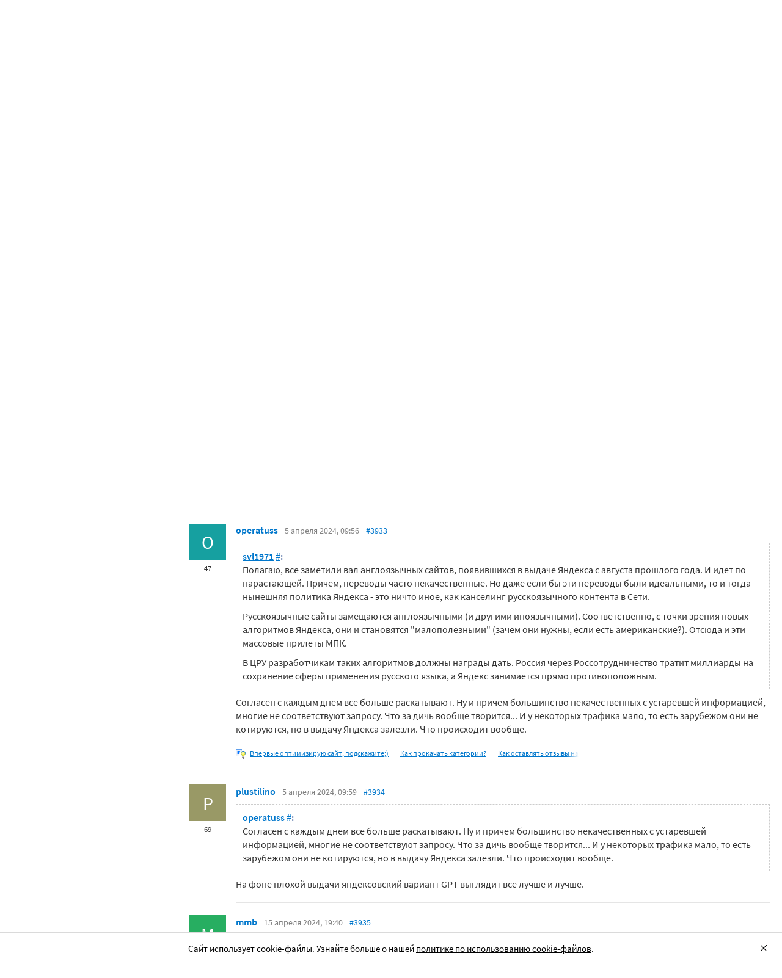

--- FILE ---
content_type: text/html; charset=utf-8
request_url: https://searchengines.guru/ru/forum/1081206/page394
body_size: 30176
content:

<!DOCTYPE html>
<html lang="ru">
<head>
    <meta http-equiv="X-UA-Compatible" content="IE=edge" />
    <meta http-equiv="Content-Type" content="text/html; charset=UTF-8">
    <meta http-equiv="x-dns-prefetch-control" content="on">
    <link rel="preconnect" href="https://d.searchengines.guru" crossorigin>
    <link rel="preconnect" href="wss://chat.searchengines.guru">
    <link rel="preload" href="https://d.searchengines.guru/fonts/jost/jost-book.woff2" as="font" type="font/woff2" crossorigin>
    <link rel="preload" href="https://d.searchengines.guru/fonts/source-sans-pro/sourcesanspro-regular.woff2" as="font" type="font/woff2" crossorigin>
    <link rel="preload" href="https://d.searchengines.guru/fonts/source-sans-pro/sourcesanspro-semibold.woff2" as="font" type="font/woff2" crossorigin>
        <link rel="preload" href="https://d.searchengines.guru/fonts/jost/jost-semi.woff2" as="font" type="font/woff2" crossorigin>
        <link rel="preload" href="https://d.searchengines.guru/fonts/source-sans-pro/sourcesanspro-bold.woff2" as="font" type="font/woff2" crossorigin>
    <meta name="msapplication-config" content="none" />
    <meta name="referrer" content="no-referrer-when-downgrade">
    <meta name="viewport" content="width=device-width, initial-scale=1.0, minimum-scale=1.0" />
    <meta name="theme-color" content="#042189" />
    <title>Если раз прилетело, то будет прилетать с каждой волной - Яндекс - Поисковые системы</title>
    <meta name="description" content="появившихся в выдаче Яндекса с августа прошлого года. то и тогда нынешняя политика Яндекса - это ничто иное. В ЦРУ разработчикам таких алгоритмов должны награды дать. На фоне плохой выдачи яндексовский вариант GPT выглядит все лучше и лучше" />
    <meta property="og:title" content="Если раз прилетело, то будет прилетать с каждой волной - Яндекс - Поисковые системы">
    <meta property="og:description" content="появившихся в выдаче Яндекса с августа прошлого года. то и тогда нынешняя политика Яндекса - это ничто иное. В ЦРУ разработчикам таких алгоритмов должны награды дать. На фоне плохой выдачи яндексовский вариант GPT выглядит все лучше и лучше">
    <meta property="og:url" content="https://searchengines.guru/ru/forum/1081206/page394">
    <meta property="og:type" content="website">
        <meta property="og:image" content="https://d.searchengines.guru/og/se.png">
        <meta property="og:image:width" content="1200">
        <meta property="og:image:height" content="630">
        <meta property="vk:image" content="https://d.searchengines.guru/og/se-vk.png">
    <meta name="twitter:domain" content="searchengines.guru" />
    <meta name="twitter:site" content="@search_news" />
    <meta name="twitter:title" content="Если раз прилетело, то будет прилетать с каждой волной - Яндекс - Поисковые системы" />
    <meta name="twitter:description" content="появившихся в выдаче Яндекса с августа прошлого года. то и тогда нынешняя политика Яндекса - это ничто иное. В ЦРУ разработчикам таких алгоритмов должны награды дать. На фоне плохой выдачи яндексовский вариант GPT выглядит все лучше и лучше" />
    <meta name="twitter:card" content="summary_large_image" />
        <link rel="canonical" href="https://searchengines.guru/ru/forum/1081206/page394">

    <link rel="manifest" href="https://d.searchengines.guru/manifest.json">
    <link rel="apple-touch-icon" sizes="57x57" href="https://d.searchengines.guru/apple-touch-icon-57x57.png">
    <link rel="apple-touch-icon" sizes="76x76" href="https://d.searchengines.guru/apple-touch-icon-76x76.png">
    <link rel="apple-touch-icon" sizes="120x120" href="https://d.searchengines.guru/apple-touch-icon-120x120.png">
    <link rel="apple-touch-icon" sizes="152x152" href="https://d.searchengines.guru/apple-touch-icon-152x152.png">
    <link rel="apple-touch-icon" sizes="167x167" href="https://d.searchengines.guru/apple-touch-icon-167x167.png">
    <link rel="apple-touch-icon" sizes="180x180" href="https://d.searchengines.guru/apple-touch-icon-180x180.png">
    <link rel="apple-touch-icon" sizes="192x192" href="https://d.searchengines.guru/apple-touch-icon-192x192.png">
    <link rel="icon" sizes="192x192" href="https://d.searchengines.guru/i/android-touch-icon-192x192.png">
    <link rel="icon" sizes="128x128" href="https://d.searchengines.guru/i/android-touch-icon-128x128.png">
    <link rel="shortcut icon" id="favicon" href="https://d.searchengines.guru/i/favicon.ico">
        <link rel="alternate" type="application/rss+xml" title="Форум об интернет-маркетинге" href="/ru/forum/rss" />
        <link rel="alternate" type="application/rss+xml" title="Форум об интернет-маркетинге - " href="/ru/forum/search-engines/yandex/rss" />
    <link href="https://d.searchengines.guru/styles/app.9b8c72e21cac01db772fddfb68eaac29.css" type="text/css" rel="stylesheet">
    
    <script type="text/javascript">
        window.resourceBasePath = "https://d.searchengines.guru/";
    </script>
     <script type="text/javascript">!function(){window.mqGlobal={};var n=!1,t=!1,e=[],o=[];function d(n){var t;for(t=0;t<n.length;t+=1)n[t]()}function i(){n||(n=!0,d(e),e=[])}function l(){i(),t||(t=!0,d(o),o=[])}mqGlobal.AddOnReady=function(t){n?t(document):e.push(t)},mqGlobal.AddOnLoad=function(n){t?n(document):o.push(n)},mqGlobal.AddOnActiveWindowChange=function(n){this._onvisibility||(this._onvisibility=[]),this._onvisibility[this._onvisibility.length]=n},document.addEventListener?(document.addEventListener("DOMContentLoaded",i,!1),window.addEventListener("load",l,!1)):document.attachEvent&&(document.attachEvent("onreadystatechange",(function(){switch(document.readyState){case"interactive":i();break;case"complete":l()}})),window.attachEvent("onload",l),document.documentElement.doScroll&&window==window.top&&function n(){if(document.body)try{document.documentElement.doScroll("left"),i()}catch(t){setTimeout(n,0)}}()),window.V||(window.V=[]),mqGlobal.AddOnReady((function(){var n=document.body;null==n.style.flex&&null==n.style.msFlex&&null==n.style.webkitBoxFlex&&(n.className+=" old-browser")}))}(); </script>
    <script src="https://d.searchengines.guru/js/app.39b4472f64405f159ec806a2298fbd8b.js" type="text/javascript" defer></script>
</head>
<body>

    <div class="page-header" id="header">
        <div class="page-header__logo">
            <a href="/ru">
                <img src="https://d.searchengines.guru/i/logo.png" srcset="https://d.searchengines.guru/i/logo_2x.png 2x" loading="lazy" width="225" height="50" alt="Searchengines.guru" title="Searchengines.guru">
                <img src="https://d.searchengines.guru/i/se.png" srcset="https://d.searchengines.guru/i/se_2x.png 2x" loading="lazy" width="51" height="50" alt="Searchengines.guru" title="Searchengines.guru" style="display: none">
            </a>
        </div>

        <div class="page-header__menu">
            <ul class="page-header-menu" id="page-header-menu">
                <li class="page-header-menu__item  page-header-menu__item_mobile"><a href='/ru'><span><b>Главная</b></span></a></li>
<li class="page-header-menu__item"><a href='/ru/articles'><span><b>Статьи</b></span></a></li>
<li class="page-header-menu__item_forum page-header-menu__item page-header-menu__item_selected"><a href='/ru/forum'><span><b>Форум</b></span><i class="ui-icons ui-icons_arrow-down-white"></i><i class="ui-icons ui-icons_arrow-down-min"></i></a></li>
<li class="page-header-menu__item"><a href='/ru/aom'><span><b>Реклама</b></span></a></li>

            </ul>
        </div>

        <div class="page-header__search">
                <form class="page-header-search" action="/ru/search">
                    <input id="headerSearch" type="text" class="input page-header-search__input" placeholder=" " name="keyword"/>
                    <div class="page-header-search__placeholder page-header-search__placeholder_long">Нажмите <span>/</span> для поиска</div>
                    <div class="page-header-search__placeholder page-header-search__placeholder_short">Поиск</div>
                    <button type="submit" class="page-header-search__button">
                        <i class="ui-icons ui-icons_search-black"></i>
                    </button>
                </form>
                <script type="text/javascript">
                    window.mqGlobal.AddOnReady(function () {
                    window.initSuggestions("headerSearch", "/ru/search/suggestions", "/ru/search/users", "");
                    });
                </script>
        </div>

        <div class="page-header__private page-header__private_login">
            <div class="page-header__private-item header-search-button">
<a id="searchHeader" class="search-button qa-header-search-button" title="Поиск" href="/ru/search"><i class="ui-icons ui-icons_search"></i></a><div class="search-panel search-panel_hidden" id="searchPanel"><input type="text" class="input search-panel__input qa-search-panel-input" id="searchPanelInput"><button class="search-panel__button qa-search-panel-button" id="searchPanelButton"><i class="ui-icons ui-icons_search-black"></i></button></div>
</div>
<div class="page-header__private-item">
<a class="signin-btn" title="Войти" href="/ru/login">Войти</a></div>
<div class="page-header__private-item page-header__private-item_signup">
<a class="signup-btn" title="Регистрация" href="/ru/register">Регистрация</a></div>

        </div>
    </div>


      <div style="text-align: center">
          <script async src="https://pagead2.googlesyndication.com/pagead/js/adsbygoogle.js?client=ca-pub-6257102811409879"
                  crossorigin="anonymous"></script>
          <!-- SE.guru - TOP RESPONSIVE -->
          <ins class="adsbygoogle"
               style="display:block; height: 100px"
               data-ad-client="ca-pub-6257102811409879"
               data-ad-slot="4849808988"
               data-ad-format="fluid"
               data-full-width-responsive="true"></ins>
          <script>
              (adsbygoogle = window.adsbygoogle || []).push({});
          </script>
      </div>


    <div class="main-content">
            <div class="main-content__column-left" id="mainContentSidebar">
                    <div id="sidebar-menu" class="sidebar-menu">
                        



<ul class="sidebar-menu__list" id="sidebarMenu">
  <li class="sidebar-menu__item sidebar-menu__item_active-internal sidebar-menu__item_has-child"><a href="/ru/forum/search-engines" title="Форум про поисковые системы Яндекс, Google, Bing, Rambler, Baidu, Yahoo. В разделе обсуждаются алгоритмы, апдейты, ранжирование. Также в разделе обсуждают СМИ-агрегаторы и доски объявлений."><span class="sidebar-menu__button"><i class="ui-icons ui-icons_nav-arrow-down"></i></span>Поисковые системы</a><ul class="sidebar-menu__sub-list
 sidebar-menu__sub-list_show">
<li class="sidebar-menu__item"><a href="/ru/forum/search-engines/google" title="Google — cамый крупный поисковик Интернета. Обсуждение особенностей продвижения в Google: индексация, ссылки, тексты, апдейты, баны и многое другое.">Google</a><li class="sidebar-menu__item sidebar-menu__item_active"><a href="/ru/forum/search-engines/yandex" title="Yandex — крупнейшая поисковая система Рунета. Обсуждение особенностей продвижения в Яндексе: индексация, ссылки, тексты, апдейты, баны и многое другое.">Яндекс</a><li class="sidebar-menu__item"><a href="/ru/forum/search-engines/website-catalogs" title="Обмен опытом по работе с каталогами сайтов. Опытные форумчане рассказывают про использование ссылок с каталогов, регистрации в досках объявлений.">Каталоги сайтов</a><li class="sidebar-menu__item"><a href="/ru/forum/search-engines/engines" title="Обсуждение работы в поисковых системах Bing, Rambler, Baidu, Yahoo. Опытные SEO-мастера делятся опытом продвижения.">Прочие поисковики</a><li class="sidebar-menu__item"><a href="/ru/forum/search-engines/aggregators-boards" title="Обсуждение работы с Avito.ru, Olx.ua, Kufar.by, Яндекс.Маркетом. Продвижение товаров и услуг через агрегаторы и доски объявлений.">Агрегаторы и доски объявлений</a></ul>
<li class="sidebar-menu__item sidebar-menu__item_has-child"><a href="/ru/forum/optimization-practices" title="Все об оптимизации сайтов: ранжирование, индексация, ссылки, работа с биржами, баны, сервисы, частые вопросы. Обсуждение алгоритмов поисковых систем."><span class="sidebar-menu__button"><i class="ui-icons ui-icons_nav-arrow-right"></i></span>Практика оптимизации</a><ul class="sidebar-menu__sub-list
">
<li class="sidebar-menu__item"><a href="/ru/forum/optimization-practices/common" title="Общие вопросы по поисковой оптимизации от пользователей форума searchengines.guru. В этом разделе вы можете задать свой вопрос или помочь коллегам.">Общие вопросы оптимизации</a><li class="sidebar-menu__item"><a href="/ru/forum/optimization-practices/private" title="Если у вас есть вопрос про бан вашего сайта или вылет его из базы, задайте его здесь. Индексацию конкретного сайта и ранжирование тоже следует обсуждать в этом разделе.">Частные вопросы - ранжирование, индексация, бан</a><li class="sidebar-menu__item"><a href="/ru/forum/optimization-practices/services" title="Программное обеспечение и сервисы для работы по оптимизации сайтов: парсеры, анализаторы, аудиторы, сборщики ключевых слов и позиций сайтов.">Сервисы и программы для работы с SE</a><li class="sidebar-menu__item"><a href="/ru/forum/optimization-practices/beginners-questions" title="Задавайте здесь любые вопросы по SEO-оптимизации — вам ответят опытные веб-мастера. В этом разделе вы можете задать свой вопрос по SEO или помочь коллегам.">Любые вопросы от новичков по оптимизации</a><li class="sidebar-menu__item"><a href="/ru/forum/optimization-practices/link-user-factors" title="Обсуждение вопросов, связанных с влиянием поведенческих факторов и ссылок на ранжирование в поисковых системах: баны, построение PBN, дропы, накрутка ПФ, ссылочный взрыв и многое другое.">Ссылочные и пользовательские факторы</a><li class="sidebar-menu__item"><a href="/ru/forum/optimization-practices/search-technologies" title="Как работают или должны работать поисковые системы, будут ли работать поисковые технологии в будущем, обсуждение новых параметров ранжирования.">Поисковые технологии</a><li class="sidebar-menu__item"><a href="/ru/forum/optimization-practices/doorways-hallways-metatags-cloaking" title="Обсуждение технологии работы с дорвеями, индексации большого количества страниц, банов, санкций поисковых систем.">Doorways & Cloaking</a></ul>
<li class="sidebar-menu__item sidebar-menu__item_has-child"><a href="/ru/forum/website-advertisement" title="Раздел посвящен рекламе сайтов через Яндекс.Директ, Гугл Адвордс (Google Ads), тизерные сети, таргетированную и баннерную рекламу, push-трафик."><span class="sidebar-menu__button"><i class="ui-icons ui-icons_nav-arrow-right"></i></span>Трафик для сайтов</a><ul class="sidebar-menu__sub-list
">
<li class="sidebar-menu__item"><a href="/ru/forum/website-advertisement/search-context" title="Обсуждение работы контекстной рекламы: обсуждение проблем, стратегий работы, корректировки ставок, работа с Маркетом, обмен опытом по работе с баннерами.">Поисковая и контекстная реклама</a><li class="sidebar-menu__item"><a href="/ru/forum/website-advertisement/google-adwords" title="Обсуждаем привлечение клиентов через Google Ads: о настройках рекламной кампании, работе с оптимизацией ставок, стратегиях продвижения.">Google Adwords</a><li class="sidebar-menu__item"><a href="/ru/forum/website-advertisement/yandex-direct" title="Обсуждаем привлечение клиентов через Яндекс.Директ: настройки рекламной кампании, работа с оптимизацией ставок, стратегии продвижения.">Яндекс.Директ</a><li class="sidebar-menu__item"><a href="/ru/forum/website-advertisement/teaser-banner-ads" title="Теория и практика работы с тизерными и баннерыми сетями. Специалисты делятся опытом по настройке, созданию креативов, выбору сетей, оптимизации кампаний.">Тизерная и баннерная реклама</a><li class="sidebar-menu__item"><a href="/ru/forum/website-advertisement/common-ads-topics" title="Не поисковиками едиными ходит трафик. В топике собраны общие вопросы рекламы, которые не вошли в другие разделы.">Общие вопросы рекламы</a></ul>
<li class="sidebar-menu__item sidebar-menu__item_has-child"><a href="/ru/forum/website-monetization" title="Профессионалы рассказывают о своем опыте заработка на сайтах, приложениях, каналах и других ресурсах."><span class="sidebar-menu__button"><i class="ui-icons ui-icons_nav-arrow-right"></i></span>Монетизация сайтов</a><ul class="sidebar-menu__sub-list
">
<li class="sidebar-menu__item"><a href="/ru/forum/website-monetization/partner-program" title="Обсуждение партнерских программ и заработка на партнерских программах. В этом разделе вы можете задать свой вопрос или помочь коллегам.">Партнерские программы в Интернете</a><li class="sidebar-menu__item"><a href="/ru/forum/website-monetization/context-ad" title="Обсуждение монетизации через AdSense, РСЯ и другие партнерские сети. В этом разделе вы можете задать свой вопрос или помочь коллегам.">Контекстная реклама</a><li class="sidebar-menu__item"><a href="/ru/forum/website-monetization/google-adsense" title="Раздел для обсуждения только системы Google AdSense. В этом разделе вы можете задать свой вопрос или помочь коллегам.">Google AdSense</a><li class="sidebar-menu__item"><a href="/ru/forum/website-monetization/yandex-ads-network" title="Раздел для обсуждения Рекламной Сети Яндекса. В этом разделе вы можете задать свой вопрос или помочь коллегам.">Рекламная Сеть Яндекса</a><li class="sidebar-menu__item"><a href="/ru/forum/website-monetization/earning-teaser-banner-ads" title="Раздел для владельцев площадок, посвященный заработку на баннерной рекламе и тизерках. В этом разделе вы можете задать свой вопрос или помочь коллегам.">Размещение тизерной и баннерной рекламы</a><li class="sidebar-menu__item"><a href="/ru/forum/website-monetization/common" title="Теория и практика монетизации своих сайтов, каналов, приложений. В топике собраны общие вопросы по заработку для вебмастеров.">Общие вопросы</a></ul>
<li class="sidebar-menu__item sidebar-menu__item_has-child"><a href="/ru/forum/development" title="Обсуждаем сайтростроение как ремесло и бизнес. В разделе собраны топики по выбору CMS, веб-аналитике, доменам, серверам, дизайну и копирайтингу."><span class="sidebar-menu__button"><i class="ui-icons ui-icons_nav-arrow-right"></i></span>Сайтостроение</a><ul class="sidebar-menu__sub-list
">
<li class="sidebar-menu__item"><a href="/ru/forum/development/web" title="Обсуждение вопросов, связанных со строительством веб-сайтов: скрипты, серверы, настройка, разработка, администрирование. В этом разделе вы можете задать свой вопрос или помочь коллегам.">Веб-строительство</a><li class="sidebar-menu__item"><a href="/ru/forum/development/statistics-analytics" title="Обсуждение работы с системами веб-аналитики: Яндекс.Метрика, Google Analytics, Finteza и другие.">Статистика и аналитика</a><li class="sidebar-menu__item"><a href="/ru/forum/development/domain-names" title="Обсуждение работы с доменами: подбор, регистрация, технические вопросы. В этом разделе вы можете задать свой вопрос или помочь коллегам.">Доменные имена</a><li class="sidebar-menu__item"><a href="/ru/forum/development/servers-administration" title="Установка, настройка и оптимизация серверов. В этом разделе вы можете задать свой вопрос или помочь коллегам.">Администрирование серверов</a><li class="sidebar-menu__item"><a href="/ru/forum/development/hosting" title="Хостинг сайтов, аренда серверов, colocation. В этом разделе вы можете задать свой вопрос или помочь коллегам.">Хостинг</a><li class="sidebar-menu__item"><a href="/ru/forum/development/security" title="Все вопросы информационной безопасности для вебмастеров, сайтостроителей, разработчиков, оптимизаторов. В этом разделе вы можете задать свой вопрос или помочь коллегам.">Безопасность</a><li class="sidebar-menu__item"><a href="/ru/forum/development/usability-visitors-retention" title="Влияние дизайна на User Experience, Usability сайтов, поведение пользователей, удержание пользователей. В этом разделе вы можете задать свой вопрос или помочь коллегам.">Usability и удержание посетителей</a><li class="sidebar-menu__item"><a href="/ru/forum/development/copywriting" title="Профессиональные писатели текстов, соединяйтесь! О наполнении текстом сайтов.">Копирайтинг</a></ul>
<li class="sidebar-menu__item sidebar-menu__item_has-child"><a href="/ru/forum/social-media-marketing" title="Маркетинг в блогах и социальных сетях. Раздел для Social Media Marketing-специалистов. Не для коммерческих объявлений."><span class="sidebar-menu__button"><i class="ui-icons ui-icons_nav-arrow-right"></i></span>Социальный Маркетинг</a><ul class="sidebar-menu__sub-list
">
<li class="sidebar-menu__item"><a href="/ru/forum/social-media-marketing/vkontakte" title="Продвижение в социальной сети Вконтакте, увеличение охватов, настройка групп и рассылок.  Разбираем только легальные способы продвижения. Не для коммерческих объявлений.">Вконтакте </a><li class="sidebar-menu__item"><a href="/ru/forum/social-media-marketing/youtube" title="О заработке на YouTube. В этом разделе вы можете задать свой вопрос или помочь коллегам.">YouTube</a><li class="sidebar-menu__item"><a href="/ru/forum/social-media-marketing/facebook" title="Продвижение в социальной сети Facebook и Instagram, разбор проблем с блокировкой аккаунтов, монетизацией групп. Разбираем только легальные способы продвижения. Не для коммерческих объявлений.">Facebook & Instagram</a><li class="sidebar-menu__item"><a href="/ru/forum/social-media-marketing/tiktok" title="Продвижение и монетизация в социальной сети TikTok. Задавайте вопросы, чтобы получить консультацию от специалистов. Не для коммерческих объявлений.">TikTok</a><li class="sidebar-menu__item"><a href="/ru/forum/social-media-marketing/telegram" title="Продвижение и монетизация в социальной сети Telegram. Задавайте вопросы, чтобы получить консультацию от специалистов. Не для коммерческих объявлений.">Telegram</a><li class="sidebar-menu__item"><a href="/ru/forum/social-media-marketing/smm-other" title="Общие вопросы по Social Media Marketing: продвижение бизнеса, покупка рекламы, блокировка аккаунтов, юридические вопросы. Не для коммерческих объявлений.">Общие вопросы</a></ul>
<li class="sidebar-menu__item sidebar-menu__item_has-child"><a href="/ru/forum/professionals-talks" title="Топик посвящен общим вопросам форумчан: SMM, обучение, eCommerce, телефония, инвестиции, финансы, экономика, правовые вопросы."><span class="sidebar-menu__button"><i class="ui-icons ui-icons_nav-arrow-right"></i></span>Общение профессионалов</a><ul class="sidebar-menu__sub-list
">
<li class="sidebar-menu__item"><a href="/ru/forum/professionals-talks/seminars-conferences" title="Анонсы предстоящих событий, отзывы о прошедших мероприятиях, конференциях.">Семинары и конференции</a><li class="sidebar-menu__item"><a href="/ru/forum/professionals-talks/web-stores-ecommerce" title="Интернет-торговля, технические, финансовые и юридические вопросы, связанные с электронной коммерцией. В этом разделе вы можете задать свой вопрос или помочь коллегам. Обсуждение технических решений для eCommerce-отрасли.">eCommerce, интернет-магазины и электронная коммерция</a><li class="sidebar-menu__item"><a href="/ru/forum/professionals-talks/telephony-business-communication" title="Технические и деловые вопросы бизнес-коммуникации. В этом разделе вы можете задать свой вопрос или помочь коллегам.">Телефония и коммуникации для бизнеса</a><li class="sidebar-menu__item"><a href="/ru/forum/professionals-talks/business-topics" title="Оптимизация как бизнес: найм сотрудников, построение команды, удержание клиентов, правовые вопросы. В этом разделе вы можете задать свой вопрос или помочь коллегам.">Деловые вопросы</a><li class="sidebar-menu__item"><a href="/ru/forum/professionals-talks/finances" title="Банки, платежные системы, обмен, электронные деньги. В этом разделе вы можете задать свой вопрос или помочь коллегам.">Финансы</a><li class="sidebar-menu__item"><a href="/ru/forum/professionals-talks/yandex-money-professional-account" title="Обсуждение функциональности и возможностей с представителями системы Яндекс.Деньги.">Cчет в Яндекс.Деньгах</a><li class="sidebar-menu__item"><a href="/ru/forum/professionals-talks/cryptocurrency" title="Обсуждение криптовалют: Bitcoin, Ethereum, Альты, Monero, новости майнинга и ICO, легализация">Криптовалюты</a><li class="sidebar-menu__item"><a href="/ru/forum/professionals-talks/investments" title="Обсуждаем, как и куда правильно вкладывать деньги: сайты, Youtube, Форекс, Фондовый рынок, акции, покупка квартир и другое.">Инвестиции</a><li class="sidebar-menu__item"><a href="/ru/forum/professionals-talks/economics" title="Общие вопросы экономической жизни: обмен валюты, прогнозы на будущее, налоги, обзоры зарплат и доходов.">Экономика</a><li class="sidebar-menu__item"><a href="/ru/forum/professionals-talks/legal-issues" title="Обсуждение юридических вопросов в оптимизации и вообще бизнесе">Правовые вопросы</a></ul>
<li class="sidebar-menu__item sidebar-menu__item_has-child"><a href="/ru/forum/optimizators-exchange" title="Платный раздел, посвященный финансовым объявлениям, продаже сайтов, регистрации доменов, инфопродуктам и другому."><span class="sidebar-menu__button"><i class="ui-icons ui-icons_nav-arrow-right"></i></span>Биржа и продажа</a><ul class="sidebar-menu__sub-list
">
<li class="sidebar-menu__item sidebar-menu__item_has-icon"><a href="/ru/forum/optimizators-exchange/financial-announcements" title="Выдача кредитов, обмен электронных денег и другие финансовые вопросы."><i class="ui-icons ui-icons_crown"></i>Финансовые объявления</a><li class="sidebar-menu__item"><a href="/ru/forum/optimizators-exchange/full-time-job" title="Размещение вакансий в IT: SEO-специалисты, копирайтеры, разработчики, сайтостроители, видеомейкеры. Работа в штате и удаленная работа.">Работа на постоянной основе</a><li class="sidebar-menu__item sidebar-menu__item_has-icon"><a href="/ru/forum/optimizators-exchange/site-purchase-sale" title="Купля/продажа сайтов и доменов. В разделе вы можете купить или продать сайт, найти хороший дроп"><i class="ui-icons ui-icons_crown"></i>Сайты - покупка, продажа</a><li class="sidebar-menu__item sidebar-menu__item_has-icon"><a href="/ru/forum/optimizators-exchange/social-networks-pages-groups-applications" title="Продажа аккаунтов, страниц, групп, приложений, каналов в социальных сетях."><i class="ui-icons ui-icons_crown"></i>Соцсети: страницы, группы, приложения</a><li class="sidebar-menu__item sidebar-menu__item_has-icon"><a href="/ru/forum/optimizators-exchange/sites-without-domains" title="Объявления о покупке и продаже сайтов без доменов. Выкладывайте свои предложения и запросы на покупку сайтов без доменов."><i class="ui-icons ui-icons_crown"></i>Сайты без доменов</a><li class="sidebar-menu__item sidebar-menu__item_has-icon"><a href="/ru/forum/optimizators-exchange/traffic-teaser-banner-ads" title="Обзор партнерских программ, обсуждение тизерного трафика, заработок на push-уведомлениях"><i class="ui-icons ui-icons_crown"></i>Трафик, тизерная и баннерная реклама</a><li class="sidebar-menu__item sidebar-menu__item_has-icon"><a href="/ru/forum/optimizators-exchange/domain-sale-evaluation-registration" title="Если хотите оценить, купить или продать домен — вам сюда. Обсуждение стоимости доменов."><i class="ui-icons ui-icons_crown"></i>Продажа, оценка, регистрация доменов</a><li class="sidebar-menu__item sidebar-menu__item_has-icon"><a href="/ru/forum/optimizators-exchange/exchange-purchase-sale-links" title="Предложения вебмастеров по покупке, продаже, обмену ссылками. Прогоны по каталогам, вечные ссылки, линкбилдинг, PBN."><i class="ui-icons ui-icons_crown"></i>Ссылки - обмен, покупка, продажа</a><li class="sidebar-menu__item sidebar-menu__item_has-icon"><a href="/ru/forum/optimizators-exchange/programs-scripts" title="Программы и скрипты для вебмастеров: CPA-сети, регистраторы mail, генераторы ссылок, плагины для CMS."><i class="ui-icons ui-icons_crown"></i>Программы и скрипты</a><li class="sidebar-menu__item sidebar-menu__item_has-icon"><a href="/ru/forum/optimizators-exchange/article-posting" title="Обмен ссылками с помощью размещения статей и гостевого постинга. Здесь вы можете опубликовать предложения по обмену ссылками и публикациями."><i class="ui-icons ui-icons_crown"></i>Размещение статей</a><li class="sidebar-menu__item sidebar-menu__item_has-icon"><a href="/ru/forum/optimizators-exchange/info-products" title="Форумчане предлагают свои услуги по обучению заработку и добыче трафика."><i class="ui-icons ui-icons_crown"></i>Инфопродукты</a><li class="sidebar-menu__item sidebar-menu__item_has-icon"><a href="/ru/forum/optimizators-exchange/other" title="Предложения по продаже покупке аккаунтов от Яндекс.Директ, Яндекс.Дзен, Google Ads, Google Бизнес."><i class="ui-icons ui-icons_crown"></i>Прочие цифровые товары</a></ul>
<li class="sidebar-menu__item sidebar-menu__item_has-child"><a href="/ru/forum/webmasters-jobs" title="В разделе собраны предложения о работе, предложение услуг по продвижению SEO, PPC, SMM."><span class="sidebar-menu__button"><i class="ui-icons ui-icons_nav-arrow-right"></i></span>Работа и услуги для вебмастера</a><ul class="sidebar-menu__sub-list
">
<li class="sidebar-menu__item sidebar-menu__item_has-icon"><a href="/ru/forum/webmasters-jobs/optimization-promotion-audit" title="Предложение услуг по оптимизации сайтов, продвижению, платным и бесплатным аудитам."><i class="ui-icons ui-icons_crown"></i>Оптимизация, продвижение и аудит</a><li class="sidebar-menu__item sidebar-menu__item_has-icon"><a href="/ru/forum/webmasters-jobs/advertisement-campaigns" title="Предложения и запросы на услуги по ведению рекламных кампаний в Яндекс.Директ, Google Ads, myTagret, Facebook, Instagram."><i class="ui-icons ui-icons_crown"></i>Ведение рекламных кампаний</a><li class="sidebar-menu__item sidebar-menu__item_has-icon"><a href="/ru/forum/webmasters-jobs/social-media-marketing-smm" title="Если вы предоставляете услуги SMM или хотите их заказать — обращайтесь в этот раздел."><i class="ui-icons ui-icons_crown"></i>Услуги в области SMM</a><li class="sidebar-menu__item sidebar-menu__item_has-icon"><a href="/ru/forum/webmasters-jobs/programming" title="Запросы и предложения услуг по разработке сайтов, написанию скриптов и программ"><i class="ui-icons ui-icons_crown"></i>Программирование</a><li class="sidebar-menu__item sidebar-menu__item_has-icon"><a href="/ru/forum/webmasters-jobs/websites-servers-administration" title="Запросы и предложения услуг по системному администрированию, настройке серверов"><i class="ui-icons ui-icons_crown"></i>Администрирование серверов и сайтов</a><li class="sidebar-menu__item sidebar-menu__item_has-icon"><a href="/ru/forum/webmasters-jobs/proxies-vpn-anonymizers-ip" title="Сервисы и услуги косвенного доступа в сеть. Прокси IPv4 и IPv6."><i class="ui-icons ui-icons_crown"></i>Прокси, ВПН, анонимайзеры, IP</a><li class="sidebar-menu__item sidebar-menu__item_has-icon"><a href="/ru/forum/webmasters-jobs/paid-training-webinars" title="Услуги по проведению платных семинаров, конференций, вебинаров, доров, СДЛ, PBN."><i class="ui-icons ui-icons_crown"></i>Платное обучение, вебинары</a><li class="sidebar-menu__item sidebar-menu__item_has-icon"><a href="/ru/forum/webmasters-jobs/registration-catalogs" title="Все предложения по регистрации в каталогах, размещению ссылок, прогону по доскам объявлений."><i class="ui-icons ui-icons_crown"></i>Регистрация в каталогах</a><li class="sidebar-menu__item sidebar-menu__item_has-icon"><a href="/ru/forum/webmasters-jobs/copywriting-translations" title="Для предложения и запроса услуг копирайтеров и переводчиков. Подбор ключей, написание текста, редактура."><i class="ui-icons ui-icons_crown"></i>Копирайтинг, переводы</a><li class="sidebar-menu__item sidebar-menu__item_has-icon"><a href="/ru/forum/webmasters-jobs/design" title="Топик посвящен предложению услуг для дизайнеров и верстальщиков. Проверенные пользователи, низкие цены, гарантия исполнения, рейтинг исполнителей."><i class="ui-icons ui-icons_crown"></i>Дизайн</a><li class="sidebar-menu__item sidebar-menu__item_has-icon"><a href="/ru/forum/webmasters-jobs/usability-consultations-audit" title="Услуги по UI/UX-дизайну. Прототипирование сайтов, аудит, повышение конверсий и удобства для пользователей."><i class="ui-icons ui-icons_crown"></i>Usability: консультации и аудит</a><li class="sidebar-menu__item sidebar-menu__item_has-icon"><a href="/ru/forum/webmasters-jobs/development" title="Каталог предложений от сайтостроителей: самописные сайты, популярные CMS, готовые решения, лендинги и большие интернет-магазины. В топике можно найти исполнителей и прорекламировать свои услуги."><i class="ui-icons ui-icons_crown"></i>Изготовление сайтов</a><li class="sidebar-menu__item sidebar-menu__item_has-icon"><a href="/ru/forum/webmasters-jobs/content" title="Услуги по созданию контента для ваших проектов. Прямые предложения от контент-менеджеров по адекватным ценам."><i class="ui-icons ui-icons_crown"></i>Наполнение сайтов</a><li class="sidebar-menu__item sidebar-menu__item_has-icon"><a href="/ru/forum/webmasters-jobs/other" title="Если вам не подошел ни один из разделов выше, разместите объявление здесь"><i class="ui-icons ui-icons_crown"></i>Прочие услуги</a></ul>
<li class="sidebar-menu__item sidebar-menu__item_has-child"><a href="/ru/forum/offtopic" title="Раздел посвящен общению по темам, не связанным с интернет-маркетингом, SEO, трафиком и заработком."><span class="sidebar-menu__button"><i class="ui-icons ui-icons_nav-arrow-right"></i></span>Не про работу</a><ul class="sidebar-menu__sub-list
">
<li class="sidebar-menu__item"><a href="/ru/forum/offtopic/about" title="Вопросы и информация  о сайте Searchengines.guru">О сайте и форуме</a><li class="sidebar-menu__item"><a href="/ru/forum/offtopic/misc" title="Если Вы не знаете, куда поместить тему, пишите здесь. Соблюдайте уважительное отношение к другим участникам форума Searchengines.guru.">Самое разное</a><li class="sidebar-menu__item"><a href="/ru/forum/offtopic/common" title="Общение на любые темы, не связанные с работой. Обсуждаем все, что происходит в мире. Соблюдайте уважительное отношение к другим участникам форума Searchengines.guru.">Курилка</a><li class="sidebar-menu__item"><a href="/ru/forum/offtopic/members-meetups" title="Объявления о встречах, организуемых участниками для участников форума Searchengines.guru.">Встречи и сходки</a><li class="sidebar-menu__item"><a href="/ru/forum/offtopic/hardware-software" title="О верных железных и логических друзьях оптимизатора. Соблюдайте уважительное отношение к другим участникам форума Searchengines.guru.">Железо и софт</a></ul>

</ul>

                    </div>

        

        <div id="forumArticles" class="forum-articles" style="display: none">
                

<div class="articles-item">
  <div class="articles-item__container" style="background-color: rgb( 70,116,159 )">
      <img class="articles-item__image-preview" loading="lazy" width="32" height="16" alt="preview" src="[data-uri]&#x2B;Tl5ufo6erx8vP09fb3&#x2B;Pn6/8QAHwEAAwEBAQEBAQEBAQAAAAAAAAECAwQFBgcICQoL/[base64]&#x2B;Pn6/9oADAMBAAIRAxEAPwCna2pbBINWZYjGvAxUkVyIxjYPzptxeh1xsUV6UpyueeqcbGTMzbu&#x2B;ajJPerMkvPRfyquz5P3RVxkyHA//2Q==" />
    <a href="/ru/news/2058409" class="articles-item__image">
        <picture>
          <source srcset="https://d.searchengines.guru/20/96/chatgpt-all_600x314__b340daa4.jpg, https://d.searchengines.guru/20/96/chatgpt-all_1200x628__1043f6c3.jpg 2x" media="(min-width:700px)">
          <img class="articles-item__image-main" loading="lazy" width="600" height="314" srcset="https://d.searchengines.guru/20/96/chatgpt-all_300x157__4756f305.jpg, https://d.searchengines.guru/20/96/chatgpt-all_600x314__b340daa4.jpg 2x" src="https://d.searchengines.guru/20/96/chatgpt-all_600x314__b340daa4.jpg" alt="Open AI тестирует память для ChatGPT" onerror="this.style.display='none';">
        </picture>
      <span class="articles-item__img-fill" style="background: linear-gradient(to top, rgba( 70,116,159, 0.9) 0%, rgba( 70,116,159, 0.9) 10%, rgba( 70,116,159, 0.7) 50%, rgba( 70,116,159, 0) 100%);"></span>
    </a>
    <div class="articles-item__content" style="background: rgba(70,116,159, 0.9);">
      <span class="articles-item__content-fill" style="background: linear-gradient(to top, rgba( 70,116,159, 0.9) 0%, rgba( 70,116,159, 0.9) 10%, rgba( 70,116,159, 0.7) 50%, rgba( 70,116,159, 0) 100%);"></span>
      <div class="articles-item__content-wrapper">
        <h3 class="articles-item__title">
          <a href="/ru/news/2058409">Open AI тестирует память для ChatGPT</a>
        </h3>
        <div class="articles-item__description">
          И инструменты управления контекстом
        </div>
        <div class="articles-item__footer">
              <span class="articles-item__author">Оксана Мамчуева</span>
        </div>
      </div>
    </div>
    <div class="articles-item__blackout"></div>
  </div>
</div>

                

<div class="articles-item articles-item_light">
  <div class="articles-item__container" style="background-color: rgb( 232,235,237 )">
      <img class="articles-item__image-preview" loading="lazy" width="32" height="16" alt="preview" src="[data-uri]&#x2B;Tl5ufo6erx8vP09fb3&#x2B;Pn6/8QAHwEAAwEBAQEBAQEBAQAAAAAAAAECAwQFBgcICQoL/[base64]&#x2B;Pn6/9oADAMBAAIRAxEAPwD04tioZHY8A09iKjYimIbk96UEetNYBqaEA6GgVz//2Q==" />
    <a href="/ru/articles/2058315" class="articles-item__image">
        <picture>
          <source srcset="https://d.searchengines.guru/20/96/vk_82oovli_600x314__ce57afc9.jpg, https://d.searchengines.guru/20/96/vk_xy20qi8_1200x628__a4ff2f18.jpg 2x" media="(min-width:700px)">
          <img class="articles-item__image-main" loading="lazy" width="600" height="314" srcset="https://d.searchengines.guru/20/96/vk_jvnthzi_300x157__a2038388.jpg, https://d.searchengines.guru/20/96/vk_82oovli_600x314__ce57afc9.jpg 2x" src="https://d.searchengines.guru/20/96/vk_82oovli_600x314__ce57afc9.jpg" alt="Как снизить ДРР до 4,38% и повысить продажи с помощью VK Рекламы" onerror="this.style.display='none';">
        </picture>
      <span class="articles-item__img-fill" style="background: linear-gradient(to top, rgba( 232,235,237, 0.9) 0%, rgba( 232,235,237, 0.9) 10%, rgba( 232,235,237, 0.7) 50%, rgba( 232,235,237, 0) 100%);"></span>
    </a>
    <div class="articles-item__content" style="background: rgba(232,235,237, 0.9);">
      <span class="articles-item__content-fill" style="background: linear-gradient(to top, rgba( 232,235,237, 0.9) 0%, rgba( 232,235,237, 0.9) 10%, rgba( 232,235,237, 0.7) 50%, rgba( 232,235,237, 0) 100%);"></span>
      <div class="articles-item__content-wrapper">
        <h3 class="articles-item__title">
          <a href="/ru/articles/2058315">Как снизить ДРР до 4,38% и повысить продажи с помощью VK Рекламы</a>
        </h3>
        <div class="articles-item__description">
          Для интернет-магазина инженерных систем
        </div>
        <div class="articles-item__footer">
            <span class="articles-item__author">Мария Лосева</span>
        </div>
      </div>
    </div>
    <div class="articles-item__blackout"></div>
  </div>
</div>

        </div>

    <script async src="https://pagead2.googlesyndication.com/pagead/js/adsbygoogle.js?client=ca-pub-6257102811409879"
    crossorigin="anonymous"></script>
    <!-- SE.guru - LEFT RESPONSIVE -->
    <ins class="adsbygoogle"
    style="display:block; width: 250px; height: 400px;"
    data-ad-client="ca-pub-6257102811409879"
    data-ad-slot="4877729142"
    data-ad-format="fluid"
    data-full-width-responsive="true"></ins>
    <script>
        (adsbygoogle = window.adsbygoogle || []).push({});
    </script>

                </div>
        <div class="main-content__column-mid" id="mainContentColumn">
            




<div class="breadcrumbs on-single-column">
        <a href="/ru/forum">Форум</a>
        <a href="/ru/forum/search-engines">Поисковые системы</a>
        <a href="/ru/forum/search-engines/yandex">Яндекс</a>
</div>


<div class="box-header topic-header">
    <div class="box-header__title box-header__title_with-btn">
        <div class="button-toggle" id="sidebarToggle" title="Открыть меню" data-title="Закрыть меню"><i></i><i></i><i></i></div>
        <h1 id="forumTitle" class="topic-title">
            <a href="/ru/forum/search-engines/yandex" class="btn-back on-single-column inline" title="К списку"><i class="ui-icons ui-icons_back"></i></a>

            Нарушения и угрозы безопасности на сайте , Малополезный контент, спам, избыток рекламы
        </h1>



    </div>
</div>

    <div class="toolbar toolbar_top">
        <div class="toolbar__item">
            


  <div class="paginator">
<a class="paginator__page" href="/ru/forum/1081206">1</a><a class="paginator__page" href="/ru/forum/1081206/page195">...</a>
<a class="paginator__page paginator__page-rel-2" href="/ru/forum/1081206/page390">390</a><a class="paginator__page paginator__page-rel-1" href="/ru/forum/1081206/page391">391</a><a class="paginator__page paginator__page-rel-1" href="/ru/forum/1081206/page392">392</a><a class="paginator__page" href="/ru/forum/1081206/page393">393</a><a class="paginator__current-page" href="#" onclick="return false;">394</a><a class="paginator__page" href="/ru/forum/1081206/page395">395</a><a class="paginator__page" href="/ru/forum/1081206/page396">396</a><a class="paginator__page" href="/ru/forum/1081206/page397">397</a><a class="paginator__page" href="/ru/forum/1081206/page398">398</a>
<a class="paginator__page" href="/ru/forum/1081206/page399">399</a>
  </div>

        </div>

    </div>

<div id="alerts-area" class="comments-list__alerts"></div>
<div id="comments_list" class="comments-list">

  <a id="comments"></a>
  

      <div class="comment">
            <div class="comment__avatar-area">
                <div class="comment__avatar-wrapper">
                  <a class="comment__avatar-link" href="/ru/users/1147705">
                    <img src="https://d.searchengines.guru/avatar/1146000/1147705_1.png" loading="lazy" width="60" height="60" alt="adouz">
                  </a>
                  <div class="tooltip tooltip_hidden tooltip_top tooltip_abs qa-tooltip-avatar">

                    <div class="comment__date-created">На сайте с 28.03.2018</div>
                      <div class="comment__user-status"><i class="comment__user-status-icon comment__user-status-icon_offline"></i>Offline</div>
                  </div>
                </div>
<span class="comment__avatar-rating" title="Рейтинг">105</span>
            </div>
            <div class="comment__info">
              <div class="comment__author">
                <span id="author_info_17001917" class="comment__author-name">
                  <a href="/ru/users/1147705" title="adouz">adouz</a>
                </span>
              </div>

              <div class="comment__date">
                <time datetime="2024-03-31T10:02Z" datetime-type="datetime">31 марта 2024, 10:02</time>
              </div>
              <a href="#comment_17001917" id="comment_17001917" class="comment__link" title="Постоянная ссылка">#3931</a>
            </div>
            <div class="comment__content" id="content17001917">
              <div class="fquote"> <strong><span style="color:#42639C;"><a href="/ru/users/2004964" title="maryclean">maryclean</a> <a href="/ru/forum/1081206/16987972">#</a>:</span></strong><br/>В середине августа сайт попал под МПК. 4 месяца нервотрёпки с яндексом. Неожиданно фильтр сняли. Прошло 2 месяца. Сегодня опять на этот сайт МПК. Не понимаю, что не так. Хотим вешаем мпк, хотим снимаем. А сайт на одном уровне. Несколько лет нормально работал. Теперь стал недостойным. Прихожу к выводу: даже если сняли мпк, надо быть в тонусе. Потому что снова прилететь может так же неожиданно. </div> <p>Если раз прилетело, то будет прилетать с каждой волной как правило.</p>
            </div>
      </div>
      <div class="comment">
            <div class="comment__avatar-area">
                <div class="comment__avatar-wrapper">
                  <a class="comment__avatar-link" href="/ru/users/2067498">
                    <span class="comment__avatar avatar-palette-13">S1</span>
                  </a>
                  <div class="tooltip tooltip_hidden tooltip_top tooltip_abs qa-tooltip-avatar">

                    <div class="comment__date-created">На сайте с 04.07.2022</div>
                      <div class="comment__user-status"><i class="comment__user-status-icon comment__user-status-icon_offline"></i>Offline</div>
                  </div>
                </div>
<span class="comment__avatar-rating" title="Рейтинг">23</span>
            </div>
            <div class="comment__info">
              <div class="comment__author">
                <span id="author_info_17003742" class="comment__author-name">
                  <a href="/ru/users/2067498" title="svl1971">svl1971</a>
                </span>
              </div>

              <div class="comment__date">
                <time datetime="2024-04-05T06:58Z" datetime-type="datetime">5 апреля 2024, 06:58</time>
              </div>
              <a href="#comment_17003742" id="comment_17003742" class="comment__link" title="Постоянная ссылка">#3932</a>
            </div>
            <div class="comment__content" id="content17003742">
              <p>Полагаю, все заметили вал англоязычных сайтов, появившихся в выдаче Яндекса с августа прошлого года. И идет по нарастающей. Причем, переводы часто некачественные. Но даже если бы эти переводы были идеальными, то и тогда нынешняя политика Яндекса - это ничто иное, как канселинг русскоязычного контента в Сети. </p> <p>Русскоязычные сайты замещаются англоязычными (и другими иноязычными). Соответственно, с точки зрения новых алгоритмов Яндекса, они и становятся "малополезными" (зачем они нужны, если есть американские?). Отсюда и эти массовые прилеты МПК.</p> <p>В ЦРУ разработчикам таких алгоритмов должны награды дать. Россия через Россотрудничество тратит миллиарды на сохранение сферы применения русского языка, а Яндекс занимается прямо противоположным.&nbsp;</p>
                <span class="like-stub"></span>
                <div class="likes-anon">
                  <span class="disable-like qa-like-comment"><i class="ui-icons ui-icons_like-gray"></i>2</span>
                </div>
            </div>
              <div class="comment__similar">
                <span class="ui-icons ui-icons_similar"></span>
                  <span class="comment__similar__item">
                    <a data-fz-event="SE.guru+Forum+Similar+Comment" target="_blank" title="Проблема с англоязычным и русскоязычным названиями фирмы в выдаче" href="https://searchengines.guru/ru/forum/824003">Проблема с англоязычным и</a>
                      <span class="gradient-shader"></span>
                  </span>
                  <span class="comment__similar__item">
                    <a data-fz-event="SE.guru+Forum+Similar+Comment" target="_blank" title="Трафик на русскоязычный  и англоязычный сайты" href="https://searchengines.guru/ru/forum/1027017/16323713">Трафик на русскоязычный и</a>
                      <span class="gradient-shader"></span>
                  </span>
                  <span class="comment__similar__item">
                    <a data-fz-event="SE.guru+Forum+Similar+Comment" target="_blank" title="Может ли англоязычная версия сайта мешать продвижению?" href="https://searchengines.guru/ru/forum/655739">Может ли англоязычная версия</a>
                      <span class="gradient-shader"></span>
                  </span>
              </div>
      </div>
      <div class="comment">
            <div class="comment__avatar-area">
                <div class="comment__avatar-wrapper">
                  <a class="comment__avatar-link" href="/ru/users/2014404">
                    <span class="comment__avatar avatar-palette-5">O</span>
                  </a>
                  <div class="tooltip tooltip_hidden tooltip_top tooltip_abs qa-tooltip-avatar">

                    <div class="comment__date-created">На сайте с 10.01.2021</div>
                      <div class="comment__user-status"><i class="comment__user-status-icon comment__user-status-icon_offline"></i>Offline</div>
                  </div>
                </div>
<span class="comment__avatar-rating" title="Рейтинг">47</span>
            </div>
            <div class="comment__info">
              <div class="comment__author">
                <span id="author_info_17003790" class="comment__author-name">
                  <a href="/ru/users/2014404" title="operatuss">operatuss</a>
                </span>
              </div>

              <div class="comment__date">
                <time datetime="2024-04-05T09:56Z" datetime-type="datetime">5 апреля 2024, 09:56</time>
              </div>
              <a href="#comment_17003790" id="comment_17003790" class="comment__link" title="Постоянная ссылка">#3933</a>
            </div>
            <div class="comment__content" id="content17003790">
              <div class="fquote"> <strong><span style="color:#42639C;"><a href="/ru/users/2067498" title="svl1971">svl1971</a> <a href="/ru/forum/1081206/17003742">#</a>:</span></strong><br/> <p>Полагаю, все заметили вал англоязычных сайтов, появившихся в выдаче Яндекса с августа прошлого года. И идет по нарастающей. Причем, переводы часто некачественные. Но даже если бы эти переводы были идеальными, то и тогда нынешняя политика Яндекса - это ничто иное, как канселинг русскоязычного контента в Сети. </p> <p>Русскоязычные сайты замещаются англоязычными (и другими иноязычными). Соответственно, с точки зрения новых алгоритмов Яндекса, они и становятся "малополезными" (зачем они нужны, если есть американские?). Отсюда и эти массовые прилеты МПК.</p> <p>В ЦРУ разработчикам таких алгоритмов должны награды дать. Россия через Россотрудничество тратит миллиарды на сохранение сферы применения русского языка, а Яндекс занимается прямо противоположным.&nbsp;</p> </div><p>Согласен с каждым днем все больше раскатывают. Ну и причем большинство некачественных с устаревшей информацией, многие не соответствуют запросу. Что за дичь вообще творится... И у некоторых трафика мало, то есть зарубежом они не котируются, но в выдачу Яндекса залезли. Что происходит вообще.</p>
            </div>
              <div class="comment__similar">
                <span class="ui-icons ui-icons_similar"></span>
                  <span class="comment__similar__item">
                    <a data-fz-event="SE.guru+Forum+Similar+Comment" target="_blank" title="Впервые оптимизирую сайт, подскажите;)" href="https://searchengines.guru/ru/forum/21467/866689">Впервые оптимизирую сайт, подскажите;)</a>
                  </span>
                  <span class="comment__similar__item">
                    <a data-fz-event="SE.guru+Forum+Similar+Comment" target="_blank" title="Как прокачать категории?" href="https://searchengines.guru/ru/forum/1016995/16084615">Как прокачать категории?</a>
                  </span>
                  <span class="comment__similar__item">
                    <a data-fz-event="SE.guru+Forum+Similar+Comment" target="_blank" title="Как оставлять отзывы на Яндекс Картах?" href="https://searchengines.guru/ru/forum/996876">Как оставлять отзывы на</a>
                      <span class="gradient-shader"></span>
                  </span>
              </div>
      </div>
      <div class="comment">
            <div class="comment__avatar-area">
                <div class="comment__avatar-wrapper">
                  <a class="comment__avatar-link" href="/ru/users/1165635">
                    <span class="comment__avatar avatar-palette-4">P</span>
                  </a>
                  <div class="tooltip tooltip_hidden tooltip_top tooltip_abs qa-tooltip-avatar">

                    <div class="comment__date-created">На сайте с 20.04.2019</div>
                      <div class="comment__user-status"><i class="comment__user-status-icon comment__user-status-icon_offline"></i>Offline</div>
                  </div>
                </div>
<span class="comment__avatar-rating" title="Рейтинг">69</span>
            </div>
            <div class="comment__info">
              <div class="comment__author">
                <span id="author_info_17003794" class="comment__author-name">
                  <a href="/ru/users/1165635" title="plustilino">plustilino</a>
                </span>
              </div>

              <div class="comment__date">
                <time datetime="2024-04-05T09:59Z" datetime-type="datetime">5 апреля 2024, 09:59</time>
              </div>
              <a href="#comment_17003794" id="comment_17003794" class="comment__link" title="Постоянная ссылка">#3934</a>
            </div>
            <div class="comment__content" id="content17003794">
              <div class="fquote"> <strong><span style="color:#42639C;"><a href="/ru/users/2014404" title="operatuss">operatuss</a> <a href="/ru/forum/1081206/17003790">#</a>:</span></strong><br/>Согласен с каждым днем все больше раскатывают. Ну и причем большинство некачественных с устаревшей информацией, многие не соответствуют запросу. Что за дичь вообще творится... И у некоторых трафика мало, то есть зарубежом они не котируются, но в выдачу Яндекса залезли. Что происходит вообще. </div><p>На фоне плохой выдачи яндексовский вариант GPT выглядит все лучше и лучше.</p>
            </div>
      </div>
      <div class="comment">
            <div class="comment__avatar-area">
                <div class="comment__avatar-wrapper">
                  <a class="comment__avatar-link" href="/ru/users/1181711">
                    <span class="comment__avatar avatar-palette-6">M</span>
                  </a>
                  <div class="tooltip tooltip_hidden tooltip_top tooltip_abs qa-tooltip-avatar">

                    <div class="comment__date-created">На сайте с 29.04.2020</div>
                      <div class="comment__user-status"><i class="comment__user-status-icon comment__user-status-icon_offline"></i>Offline</div>
                  </div>
                </div>
<span class="comment__avatar-rating" title="Рейтинг">75</span>
            </div>
            <div class="comment__info">
              <div class="comment__author">
                <span id="author_info_17007298" class="comment__author-name">
                  <a href="/ru/users/1181711" title="mmb">mmb</a>
                </span>
              </div>

              <div class="comment__date">
                <time datetime="2024-04-15T19:40Z" datetime-type="datetime">15 апреля 2024, 19:40</time>
              </div>
              <a href="#comment_17007298" id="comment_17007298" class="comment__link" title="Постоянная ссылка">#3935</a>
            </div>
            <div class="comment__content" id="content17007298">
              После работ проведенных над сайтом, МПК сняли, висел почти пол года
            </div>
      </div>
      <div class="comment">
            <div class="comment__avatar-area">
                <div class="comment__avatar-wrapper">
                  <a class="comment__avatar-link" href="/ru/users/1159610">
                    <img src="https://d.searchengines.guru/avatar/1158000/1159610_2.png" loading="lazy" width="60" height="60" alt="sarkis28">
                  </a>
                  <div class="tooltip tooltip_hidden tooltip_top tooltip_abs qa-tooltip-avatar">

                    <div class="comment__date-created">На сайте с 18.12.2018</div>
                      <div class="comment__user-status"><i class="comment__user-status-icon comment__user-status-icon_offline"></i>Offline</div>
                  </div>
                </div>
<span class="comment__avatar-rating" title="Рейтинг">124</span>
            </div>
            <div class="comment__info">
              <div class="comment__author">
                <span id="author_info_17007322" class="comment__author-name">
                  <a href="/ru/users/1159610" title="sarkis28">sarkis28</a>
                </span>
              </div>

              <div class="comment__date">
                <time datetime="2024-04-15T21:10Z" datetime-type="datetime">15 апреля 2024, 21:10</time>
              </div>
              <a href="#comment_17007322" id="comment_17007322" class="comment__link" title="Постоянная ссылка">#3936</a>
            </div>
            <div class="comment__content" id="content17007322">
              <div class="fquote"> <strong><span style="color:#42639C;"><a href="/ru/users/1181711" title="mmb">mmb</a> <a href="/ru/forum/1081206/17007298">#</a>:</span></strong><br/>После работ проведенных над сайтом, МПК сняли, висел почти пол года </div><p>вы бы конкретней описали, что делали .&nbsp;&nbsp;</p>
            </div>
      </div>
      <div class="comment">
            <div class="comment__avatar-area">
                <div class="comment__avatar-wrapper">
                  <a class="comment__avatar-link" href="/ru/users/1181711">
                    <span class="comment__avatar avatar-palette-6">M</span>
                  </a>
                  <div class="tooltip tooltip_hidden tooltip_top tooltip_abs qa-tooltip-avatar">

                    <div class="comment__date-created">На сайте с 29.04.2020</div>
                      <div class="comment__user-status"><i class="comment__user-status-icon comment__user-status-icon_offline"></i>Offline</div>
                  </div>
                </div>
<span class="comment__avatar-rating" title="Рейтинг">75</span>
            </div>
            <div class="comment__info">
              <div class="comment__author">
                <span id="author_info_17007324" class="comment__author-name">
                  <a href="/ru/users/1181711" title="mmb">mmb</a>
                </span>
              </div>

              <div class="comment__date">
                <time datetime="2024-04-15T21:34Z" datetime-type="datetime">15 апреля 2024, 21:34</time>
              </div>
              <a href="#comment_17007324" id="comment_17007324" class="comment__link" title="Постоянная ссылка">#3937</a>
            </div>
            <div class="comment__content" id="content17007324">
              <div class="fquote"> <strong><span style="color:#42639C;"><a href="/ru/users/1159610" title="sarkis28">sarkis28</a> <a href="/ru/forum/1081206/17007322">#</a>:</span></strong><br/> <p>вы бы конкретней описали, что делали .&nbsp;&nbsp;</p> </div> <p>Полностью весь сайт, каждую страницу переделывал. Заголовки, тексты, картинки, структуру страниц, добавил на сайт новые разделы, добавил новые блоки. Удалял ненужное со страниц, добавлял нужное. Выделить что-то одно не могу, работа была и проводится в комплексе по всему сайту, я даже не знаю за что могли наложить, было все и так хорошо. Но я сделал еще лучше. Надеюсь эта гадость не вернется снова.&nbsp;</p>
                <span class="like-stub"></span>
                <div class="likes-anon">
                  <span class="disable-like qa-like-comment"><i class="ui-icons ui-icons_like-gray"></i>2</span>
                </div>
            </div>
              <div class="comment__similar">
                <span class="ui-icons ui-icons_similar"></span>
                  <span class="comment__similar__item">
                    <a data-fz-event="SE.guru+Forum+Similar+Comment" target="_blank" title="В Яндекс.Вебмастере можно указать быстрые ссылки сайта" href="https://searchengines.guru/ru/forum/382326/5267211">В Яндекс.Вебмастере можно указать</a>
                      <span class="gradient-shader"></span>
                  </span>
                  <span class="comment__similar__item">
                    <a data-fz-event="SE.guru+Forum+Similar+Comment" target="_blank" title="Вопрос по сайту..." href="https://searchengines.guru/ru/forum/861673/13046683">Вопрос по сайту...</a>
                  </span>
                  <span class="comment__similar__item">
                    <a data-fz-event="SE.guru+Forum+Similar+Comment" target="_blank" title="Есть ли смысл в h2-h6 на названиях товаров в категориях?" href="https://searchengines.guru/ru/forum/1015300/16050012">Есть ли смысл в</a>
                      <span class="gradient-shader"></span>
                  </span>
              </div>
      </div>
      <div class="comment">
            <div class="comment__avatar-area">
                <div class="comment__avatar-wrapper">
                  <a class="comment__avatar-link" href="/ru/users/1180219">
                    <span class="comment__avatar avatar-palette-15">S</span>
                  </a>
                  <div class="tooltip tooltip_hidden tooltip_top tooltip_abs qa-tooltip-avatar">

                    <div class="comment__date-created">На сайте с 29.03.2020</div>
                      <div class="comment__user-status"><i class="comment__user-status-icon comment__user-status-icon_offline"></i>Offline</div>
                  </div>
                </div>
<span class="comment__avatar-rating" title="Рейтинг">50</span>
            </div>
            <div class="comment__info">
              <div class="comment__author">
                <span id="author_info_17007447" class="comment__author-name">
                  <a href="/ru/users/1180219" title="serpoff">serpoff</a>
                </span>
              </div>

              <div class="comment__date">
                <time datetime="2024-04-16T08:07Z" datetime-type="datetime">16 апреля 2024, 08:07</time>
              </div>
              <a href="#comment_17007447" id="comment_17007447" class="comment__link" title="Постоянная ссылка">#3938</a>
            </div>
            <div class="comment__content" id="content17007447">
              <div class="fquote"> <strong><span style="color:#42639C;"><a href="/ru/users/1181711" title="mmb">mmb</a> <a href="/ru/forum/1081206/17007324">#</a>:</span></strong><br/> <p>Полностью весь сайт, каждую страницу переделывал. Заголовки, тексты, картинки, структуру страниц, добавил на сайт новые разделы, добавил новые блоки. Удалял ненужное со страниц, добавлял нужное. Выделить что-то одно не могу, работа была и проводится в комплексе по всему сайту, я даже не знаю за что могли наложить, было все и так хорошо. Но я сделал еще лучше. Надеюсь эта гадость не вернется снова.&nbsp;</p> </div><p>По трафу есть подвижки?</p> <p>Тут есть подозрения на скрытый, когда нет плашки мпк как и трафа</p>
            </div>
      </div>
      <div class="comment">
            <div class="comment__avatar-area">
                <div class="comment__avatar-wrapper">
                  <a class="comment__avatar-link" href="/ru/users/2146312">
                    <img src="https://d.searchengines.guru/avatar/2145000/2146312_2.png" loading="lazy" width="60" height="60" alt="Genius Ideaing">
                  </a>
                  <div class="tooltip tooltip_hidden tooltip_top tooltip_abs qa-tooltip-avatar">

                    <div class="comment__date-created">На сайте с 12.02.2024</div>
                      <div class="comment__user-status"><i class="comment__user-status-icon comment__user-status-icon_offline"></i>Offline</div>
                  </div>
                </div>
<span class="comment__avatar-rating" title="Рейтинг">104</span>
            </div>
            <div class="comment__info">
              <div class="comment__author">
                <span id="author_info_17007529" class="comment__author-name">
                  <a href="/ru/users/2146312" title="Realizer">Genius Ideaing</a>
                </span>
              </div>

              <div class="comment__date">
                <time datetime="2024-04-16T10:09Z" datetime-type="datetime">16 апреля 2024, 10:09</time>
              </div>
              <a href="#comment_17007529" id="comment_17007529" class="comment__link" title="Постоянная ссылка">#3939</a>
            </div>
            <div class="comment__content" id="content17007529">
              <div class="fquote"> <strong><span style="color:#42639C;"><a href="/ru/users/1181711" title="mmb">mmb</a> <a href="/ru/forum/1081206/17007324">#</a>:</span></strong><br/>Полностью весь сайт, каждую страницу переделывал. Заголовки, тексты, картинки, структуру страниц, добавил на сайт новые разделы, добавил новые блоки. Удалял ненужное со страниц, добавлял нужное. Выделить что-то одно не могу, работа была и проводится в комплексе по всему сайту, я даже не знаю за что могли наложить, было все и так хорошо. Но я сделал еще лучше. Надеюсь эта гадость не вернется снова.&nbsp; </div><p>и много денег приносит сайт?</p> <p>учитывая сколько работы вы проделали?</p> <p>имело смысл?</p>
            </div>
                <div class="comment__signature">Дешёвый хостинг и домены: <a href="/go?link=https://clck.ru/3FxXCa" title="https://clck.ru/3FxXCa" rel="nofollow" target="_blank">https://clck.ru/3FxXCa</a> / Заработок в $$$ на трафике сайта! Не РСЯ/AdSense: <a href="/go?link=https://clck.ru/3REcmY" title="https://clck.ru/3REcmY" rel="nofollow" target="_blank">https://clck.ru/3REcmY</a> / Есть Идеи! Ищу людей для совместного воплощения этих идей в Интернете! Мой Telegram: <a href="/go?link=https://clck.ru/396JFF" title="https://clck.ru/396JFF" rel="nofollow" target="_blank">https://clck.ru/396JFF</a> </div>
      </div>
      <div class="comment">
            <div class="comment__avatar-area">
                <div class="comment__avatar-wrapper">
                  <a class="comment__avatar-link" href="/ru/users/1181711">
                    <span class="comment__avatar avatar-palette-6">M</span>
                  </a>
                  <div class="tooltip tooltip_hidden tooltip_top tooltip_abs qa-tooltip-avatar">

                    <div class="comment__date-created">На сайте с 29.04.2020</div>
                      <div class="comment__user-status"><i class="comment__user-status-icon comment__user-status-icon_offline"></i>Offline</div>
                  </div>
                </div>
<span class="comment__avatar-rating" title="Рейтинг">75</span>
            </div>
            <div class="comment__info">
              <div class="comment__author">
                <span id="author_info_17007589" class="comment__author-name">
                  <a href="/ru/users/1181711" title="mmb">mmb</a>
                </span>
              </div>

              <div class="comment__date">
                <time datetime="2024-04-16T11:33Z" datetime-type="datetime">16 апреля 2024, 11:33</time>
              </div>
              <a href="#comment_17007589" id="comment_17007589" class="comment__link" title="Постоянная ссылка">#3940</a>
            </div>
            <div class="comment__content" id="content17007589">
              <div class="fquote"> <strong><span style="color:#42639C;"><a href="/ru/users/1180219" title="serpoff">serpoff</a> <a href="/ru/forum/1081206/17007447">#</a>:</span></strong><br/> <p>По трафу есть подвижки?</p> <p>Тут есть подозрения на скрытый, когда нет плашки мпк как и трафа</p> </div> <p>трафа 0, все глухо как в танке, в т.п. сказали что фильтр снят и скрытого нет. Позиции как улетели за топ 50 так там и болтаются. Зато с гугла прет трафик. Но я продолжу работу, просто буду делать дальше и работать над ним и ждать&nbsp;</p>
            </div>
              <div class="comment__similar">
                <span class="ui-icons ui-icons_similar"></span>
                  <span class="comment__similar__item">
                    <a data-fz-event="SE.guru+Forum+Similar+Comment" target="_blank" title="Обновление поисковой базы 21.04.2018" href="https://searchengines.guru/ru/forum/990674/15592823">Обновление поисковой базы 21.04.2018</a>
                  </span>
                  <span class="comment__similar__item">
                    <a data-fz-event="SE.guru+Forum+Similar+Comment" target="_blank" title="Фильтр Яндекса" href="https://searchengines.guru/ru/forum/385805">Фильтр Яндекса</a>
                  </span>
                  <span class="comment__similar__item">
                    <a data-fz-event="SE.guru+Forum+Similar+Comment" target="_blank" title="Смена зеркала" href="https://searchengines.guru/ru/forum/796313/11842875">Смена зеркала</a>
                  </span>
              </div>
      </div>
        <a id="comments_last"></a>


</div>

<div class="toolbar toolbar_bottom toolbar_without-mobile-margin">
  <div class="toolbar__item">
    


  <div class="paginator">
<a class="paginator__page" href="/ru/forum/1081206">1</a><a class="paginator__page" href="/ru/forum/1081206/page195">...</a>
<a class="paginator__page paginator__page-rel-2" href="/ru/forum/1081206/page390">390</a><a class="paginator__page paginator__page-rel-1" href="/ru/forum/1081206/page391">391</a><a class="paginator__page paginator__page-rel-1" href="/ru/forum/1081206/page392">392</a><a class="paginator__page" href="/ru/forum/1081206/page393">393</a><a class="paginator__current-page" href="#" onclick="return false;">394</a><a class="paginator__page" href="/ru/forum/1081206/page395">395</a><a class="paginator__page" href="/ru/forum/1081206/page396">396</a><a class="paginator__page" href="/ru/forum/1081206/page397">397</a><a class="paginator__page" href="/ru/forum/1081206/page398">398</a>
<a class="paginator__page" href="/ru/forum/1081206/page399">399</a>
  </div>

  </div>

    <div class="toolbar__item toolbar__item_right">
      <p class="need-auth"><a href="/ru/login">Авторизуйтесь</a> или <a href="/ru/register">зарегистрируйтесь</a>, чтобы оставить комментарий</p>
    </div>
</div>




<script type="application/ld+json">
{"@context":"https://schema.org","@type":"BreadcrumbList","itemListElement":[{"@type":"ListItem","position":1,"item":{"@id":"https://searchengines.guru/ru/forum","name":"Форум"}},{"@type":"ListItem","position":2,"item":{"@id":"https://searchengines.guru/ru/forum/search-engines","name":"Поисковые системы"}},{"@type":"ListItem","position":3,"item":{"@id":"https://searchengines.guru/ru/forum/search-engines/yandex","name":"Яндекс"}}]}
</script>




<script type="application/ld+json">
{"@context":"https://schema.org","@type":"DiscussionForumPosting","headline":"Нарушения и угрозы безопасности на сайте , Малополезный контент, спам, избыток рекламы","url":"https://searchengines.guru/ru/forum/1081206/page394","datePublished":"2023-08-11T06:40:07.0000000Z","text":"На всех сайтах полетели уведомления \" Малополезный контент, спам, избыток рекламы \".&nbsp; Позиции сайта в результатах поиска понижены Ниче непонятно о чем речь и почему все сайты попали под фильтр.&nbsp; Нажимаю кнопку \"я все исправил\" - обновляю страницу в вебмастере&nbsp; &nbsp;и опять появляется кнопка&nbsp;&nbsp; &nbsp; \"я все исправил\" &nbsp; Один ли я такой счастливчик&nbsp; ? Что делать вообще&nbsp; ","interactionStatistic":{"@type":"InteractionCounter","interactionType":"https://schema.org/LikeAction","userInteractionCount":0},"author":{"@type":"Person","name":"sarkis28","url":"https://searchengines.guru/ru/users/1159610","agentInteractionStatistic":{"@type":"InteractionCounter","interactionType":"https://schema.org/WriteAction","userInteractionCount":1}},"comment":[{"@type":"Comment","text":" maryclean # : В середине августа сайт попал под МПК. 4 месяца нервотрёпки с яндексом. Неожиданно фильтр сняли. Прошло 2 месяца. Сегодня опять на этот сайт МПК. Не понимаю, что не так. Хотим вешаем мпк, хотим снимаем. А сайт на одном уровне. Несколько лет нормально работал. Теперь стал недостойным. Прихожу к выводу: даже если сняли мпк, надо быть в тонусе. Потому что снова прилететь может так же неожиданно. Если раз прилетело, то будет прилетать с каждой волной как правило. ","datePublished":"2024-03-31T10:53:19.0000000Z","url":"https://searchengines.guru/ru/forum/1081206#comment_17001917","author":{"@type":"Person","name":"adouz","url":"https://searchengines.guru/ru/users/1147705","agentInteractionStatistic":{"@type":"InteractionCounter","interactionType":"https://schema.org/WriteAction","userInteractionCount":2}}},{"@type":"Comment","text":"Полагаю, все заметили вал англоязычных сайтов, появившихся в выдаче Яндекса с августа прошлого года. И идет по нарастающей. Причем, переводы часто некачественные. Но даже если бы эти переводы были идеальными, то и тогда нынешняя политика Яндекса - это ничто иное, как канселинг русскоязычного контента в Сети. Русскоязычные сайты замещаются англоязычными (и другими иноязычными). Соответственно, с точки зрения новых алгоритмов Яндекса, они и становятся \"малополезными\" (зачем они нужны, если есть американские?). Отсюда и эти массовые прилеты МПК. В ЦРУ разработчикам таких алгоритмов должны награды дать. Россия через Россотрудничество тратит миллиарды на сохранение сферы применения русского языка, а Яндекс занимается прямо противоположным.&nbsp; ","datePublished":"2024-04-05T06:58:16.0000000Z","url":"https://searchengines.guru/ru/forum/1081206#comment_17003742","author":{"@type":"Person","name":"svl1971","url":"https://searchengines.guru/ru/users/2067498","agentInteractionStatistic":{"@type":"InteractionCounter","interactionType":"https://schema.org/WriteAction","userInteractionCount":0}},"interactionStatistic":{"@type":"InteractionCounter","interactionType":"https://schema.org/LikeAction","userInteractionCount":2}},{"@type":"Comment","text":" svl1971 # : Полагаю, все заметили вал англоязычных сайтов, появившихся в выдаче Яндекса с августа прошлого года. И идет по нарастающей. Причем, переводы часто некачественные. Но даже если бы эти переводы были идеальными, то и тогда нынешняя политика Яндекса - это ничто иное, как канселинг русскоязычного контента в Сети. Русскоязычные сайты замещаются англоязычными (и другими иноязычными). Соответственно, с точки зрения новых алгоритмов Яндекса, они и становятся \"малополезными\" (зачем они нужны, если есть американские?). Отсюда и эти массовые прилеты МПК. В ЦРУ разработчикам таких алгоритмов должны награды дать. Россия через Россотрудничество тратит миллиарды на сохранение сферы применения русского языка, а Яндекс занимается прямо противоположным.&nbsp; Согласен с каждым днем все больше раскатывают. Ну и причем большинство некачественных с устаревшей информацией, многие не соответствуют запросу. Что за дичь вообще творится... И у некоторых трафика мало, то есть зарубежом они не котируются, но в выдачу Яндекса залезли. Что происходит вообще. ","datePublished":"2024-04-05T09:56:18.0000000Z","url":"https://searchengines.guru/ru/forum/1081206#comment_17003790","author":{"@type":"Person","name":"operatuss","url":"https://searchengines.guru/ru/users/2014404","agentInteractionStatistic":{"@type":"InteractionCounter","interactionType":"https://schema.org/WriteAction","userInteractionCount":2}}},{"@type":"Comment","text":" operatuss # : Согласен с каждым днем все больше раскатывают. Ну и причем большинство некачественных с устаревшей информацией, многие не соответствуют запросу. Что за дичь вообще творится... И у некоторых трафика мало, то есть зарубежом они не котируются, но в выдачу Яндекса залезли. Что происходит вообще. На фоне плохой выдачи яндексовский вариант GPT выглядит все лучше и лучше. ","datePublished":"2024-04-05T09:59:27.0000000Z","url":"https://searchengines.guru/ru/forum/1081206#comment_17003794","author":{"@type":"Person","name":"plustilino","url":"https://searchengines.guru/ru/users/1165635","agentInteractionStatistic":{"@type":"InteractionCounter","interactionType":"https://schema.org/WriteAction","userInteractionCount":1}}},{"@type":"Comment","text":"После работ проведенных над сайтом, МПК сняли, висел почти пол года","datePublished":"2024-04-15T19:40:30.0000000Z","url":"https://searchengines.guru/ru/forum/1081206#comment_17007298","author":{"@type":"Person","name":"mmb","url":"https://searchengines.guru/ru/users/1181711","agentInteractionStatistic":{"@type":"InteractionCounter","interactionType":"https://schema.org/WriteAction","userInteractionCount":2}}},{"@type":"Comment","text":" mmb # : После работ проведенных над сайтом, МПК сняли, висел почти пол года вы бы конкретней описали, что делали .&nbsp;&nbsp; ","datePublished":"2024-04-15T21:10:21.0000000Z","url":"https://searchengines.guru/ru/forum/1081206#comment_17007322","author":{"@type":"Person","name":"sarkis28","url":"https://searchengines.guru/ru/users/1159610","agentInteractionStatistic":{"@type":"InteractionCounter","interactionType":"https://schema.org/WriteAction","userInteractionCount":1}}},{"@type":"Comment","text":" sarkis28 # : вы бы конкретней описали, что делали .&nbsp;&nbsp; Полностью весь сайт, каждую страницу переделывал. Заголовки, тексты, картинки, структуру страниц, добавил на сайт новые разделы, добавил новые блоки. Удалял ненужное со страниц, добавлял нужное. Выделить что-то одно не могу, работа была и проводится в комплексе по всему сайту, я даже не знаю за что могли наложить, было все и так хорошо. Но я сделал еще лучше. Надеюсь эта гадость не вернется снова.&nbsp; ","datePublished":"2024-04-15T21:40:39.0000000Z","url":"https://searchengines.guru/ru/forum/1081206#comment_17007324","author":{"@type":"Person","name":"mmb","url":"https://searchengines.guru/ru/users/1181711","agentInteractionStatistic":{"@type":"InteractionCounter","interactionType":"https://schema.org/WriteAction","userInteractionCount":2}},"interactionStatistic":{"@type":"InteractionCounter","interactionType":"https://schema.org/LikeAction","userInteractionCount":2}},{"@type":"Comment","text":" mmb # : Полностью весь сайт, каждую страницу переделывал. Заголовки, тексты, картинки, структуру страниц, добавил на сайт новые разделы, добавил новые блоки. Удалял ненужное со страниц, добавлял нужное. Выделить что-то одно не могу, работа была и проводится в комплексе по всему сайту, я даже не знаю за что могли наложить, было все и так хорошо. Но я сделал еще лучше. Надеюсь эта гадость не вернется снова.&nbsp; По трафу есть подвижки? Тут есть подозрения на скрытый, когда нет плашки мпк как и трафа ","datePublished":"2024-04-16T08:07:54.0000000Z","url":"https://searchengines.guru/ru/forum/1081206#comment_17007447","author":{"@type":"Person","name":"serpoff","url":"https://searchengines.guru/ru/users/1180219","agentInteractionStatistic":{"@type":"InteractionCounter","interactionType":"https://schema.org/WriteAction","userInteractionCount":1}}},{"@type":"Comment","text":" mmb # : Полностью весь сайт, каждую страницу переделывал. Заголовки, тексты, картинки, структуру страниц, добавил на сайт новые разделы, добавил новые блоки. Удалял ненужное со страниц, добавлял нужное. Выделить что-то одно не могу, работа была и проводится в комплексе по всему сайту, я даже не знаю за что могли наложить, было все и так хорошо. Но я сделал еще лучше. Надеюсь эта гадость не вернется снова.&nbsp; и много денег приносит сайт? учитывая сколько работы вы проделали? имело смысл? ","datePublished":"2024-04-16T10:09:23.0000000Z","url":"https://searchengines.guru/ru/forum/1081206#comment_17007529","author":{"@type":"Person","name":"Genius Ideaing","url":"https://searchengines.guru/ru/users/2146312","agentInteractionStatistic":{"@type":"InteractionCounter","interactionType":"https://schema.org/WriteAction","userInteractionCount":1}}},{"@type":"Comment","text":" serpoff # : По трафу есть подвижки? Тут есть подозрения на скрытый, когда нет плашки мпк как и трафа трафа 0, все глухо как в танке, в т.п. сказали что фильтр снят и скрытого нет. Позиции как улетели за топ 50 так там и болтаются. Зато с гугла прет трафик. Но я продолжу работу, просто буду делать дальше и работать над ним и ждать&nbsp; ","datePublished":"2024-04-16T11:36:39.0000000Z","url":"https://searchengines.guru/ru/forum/1081206#comment_17007589","author":{"@type":"Person","name":"mmb","url":"https://searchengines.guru/ru/users/1181711","agentInteractionStatistic":{"@type":"InteractionCounter","interactionType":"https://schema.org/WriteAction","userInteractionCount":2}}}]}
</script>

        </div>
    </div>

    



<div class="page-footer" id="footer">
    <div class="page-footer__columns">
                <div class="page-footer__columns-item page-footer__columns-forum">
                    <ul class="page-footer__subcategories"><li><a href="/ru/forum/search-engines">Поисковые системы</a></li><li><a href="/ru/forum/optimization-practices">Практика оптимизации</a></li><li><a href="/ru/forum/website-advertisement">Трафик для сайтов</a></li><li><a href="/ru/forum/website-monetization">Монетизация сайтов</a></li><li><a href="/ru/forum/development">Сайтостроение</a></li><li><a href="/ru/about/rules">Правила форума</a></li></ul>

                </div>
                <div class="page-footer__columns-item page-footer__columns-articles">
                    <ul class="page-footer__subcategories"><li><a href="/ru/articles/mobile">Мобильные технологии</a></li><li><a href="/ru/articles/interview">Интервью</a></li><li><a href="/ru/articles/seo">SEO</a></li><li><a href="/ru/articles/ad-technology">Рекламные технологии</a></li><li><a href="/ru/articles/analytics">Веб-аналитика</a></li></ul>

                </div>
                <div class="page-footer__columns-item page-footer__columns-news">
                    <ul class="page-footer__subcategories"><li><a href="/ru/news/seo">SEO</a></li><li><a href="/ru/news/social">Социальные сети</a></li><li><a href="/ru/news/analytics">Веб-аналитика</a></li><li><a href="/ru/news/media">Интернет и медиа</a></li><li><a href="/ru/news/ecommerce">eCommerce</a></li></ul>

                </div>
        <div class="page-footer__columns-item">
            <div class="page-footer__copyright">
                <ul class="page-footer__subcategories">
                        <li><div class="page-footer__copyright-about"><a href="/ru/about">О проекте</a></div></li>
                        <li><div class="page-footer__copyright-terms"><a href="/ru/about/terms">Условия использования</a></div></li>
                        <li><div class="page-footer__copyright-security"><a href="/ru/about/security">Политика конфиденциальности данных</a></div></li>
                        <li><div class="page-footer__copyright-cookies"><a href="/ru/about/cookies">Политика в отношении cookie-файлов</a></div></li>
                        <li><div class="page-footer__copyright-security"><a href="/ru/about/autopayments">Соглашение о реккурентных платежах</a></div></li>
                        <li><div class="page-footer__copyright-contact"><a href="/ru/contact">Контакты и обращения</a></div></li>
                    <li>
                      35 Dodekanisou str, Germasogeia, 4043, Limassol,&nbsp;Cyprus
                    </li>
                    <li class="qa-copyright">
                       &copy; <span class="qa-copyright-date">2000-2026</span>, <a class="page-footer__copyright-company" href="https://www.metaquotes.net/ru" target="_blank">MetaQuotes&nbsp;Ltd.</a>
                    </li>
                </ul>
            </div>
        </div>
    </div>
</div>
    <script type="text/javascript">
        (function(a,e,f,g,b,c,d){a[b]||(a.FintezaCoreObject=b,a[b]=a[b]||function(){(a[b].q=a[b].q||[]).push(arguments)},a[b].l=1*new Date,c=e.createElement(f),d=e.getElementsByTagName(f)[0],c.async=!0,c.defer=!0,c.src=g,d&&d.parentNode&&d.parentNode.insertBefore(c,d))})
          (window,document,"script","https://searchengines.guru/fz/core.js","fz");
      fz("register", "website", {
          id: "gylresdaaaenlcgoyigvffvmpbymkvszke",
          trackHash: true, trackLinks: true, timeOnPage: true
      });
    </script>
    
    
    <script data-type="translate" type="application/json">{"cookies":{"accept":"Сайт использует cookie-файлы. Узнайте больше о нашей <a href=\"/ru/about/cookies\" target=\"_blank\">политике по использованию cookie-файлов</a>."},"cancel":"Отмена","ok":"Ok","errorOccured":"Произошла ошибка","lightBox":{"close":"Закрыть","collapse":"Свернуть","showOriginal":"Показать оригинал","errorLoading":"Невозможно загрузить вложение","next":"Следующий","previous":"Предыдущий","save":"Сохранить","linkToImg":"Ссылка на изображение"},"chat":{"closeChat":"Закрыть переписку","title":"Чаты","close":"Закрыть","notsupport":"Ваша версия браузера не поддерживается","attachFileTitle":"Прикрепить файл","sendMessageTitle":"Ответить","searchUserPlaceholder":"Часть имени или логин","errorOccuredMessage":"Произошла ошибка. Пожалуйста, повторите попытку позже.","unreadMessages":"Непрочитанные сообщения","message":"Сообщение","send":"Отправить","emptyResultMessages":"Здесь пока нет сообщений","emptyResultSearch":"К сожалению, по вашему запросу ничего не найдено","errorEmptyMessage":"Сообщение не может быть пустым","errorLongMessage":"Длина сообщения не должна превышать {0} символов","chooseChat":"Пожалуйста, выберите чат или создайте новый.","deleteChat":"Удалить","delete":"Удалить","deleteChatConfirm":"Вы действительно хотите удалить чат?","newChat":"Создать чат","systemYouInvited":"Вас пригласили в чат {0}","systemUserInvited":"{0} пригласил(а) {1}","systemChatUserRemoved":"{0} исключил(а) {1} из чата","systemChannelUserRemove":"{0} исключила(а) {1} из канала","systemChannelPrivate":"{0} сделал(а) канал приватным","systemChannelPublic":"{0} сделал(а) канал публичным","systemChatLimited":"{0} сделала(а) чат ограниченным","systemChatUnlimited":"{0} снял(а) ограничения с чата","systemChatClosed":"{0} закрыл(а) чат","systemChannelClosed":"Канал закрыт","systemChatRename":"{0} изменил(а) название чата на {1}","systemChannelRename":"Название чата изменено на {0}","systemChatCreate":"{0} создал чат {1}","systemChannelCreate":"Создан канал {0}","systemChatUserLeft":"{0} покинул(а) чат","systemChatReopened":"{0} переоткрыл(а) чат","systemChannelReopened":"Канал снова открыт","countUsers":"{0} участников","leaveChat":"Покинуть чат","inviteChat":"Добавить участников","open":"Открыть","emptyAddMember":"Чтобы добавить новых участников, воспользуйтесь поиском","admin":"Администратор","moderator":"Модератор","edit":"Правка","changeChat":"Правка"}}</script><script type="text/javascript">
mqGlobal.AddOnLoad(function() {
  window.components.paginator.setHotKeysPaginator("/ru/forum/1081206/page393","/ru/forum/1081206/page395");
});
  </script>
<script type="text/javascript">
mqGlobal.AddOnLoad(function() {
  window.components.paginator.setHotKeysPaginator("/ru/forum/1081206/page393","/ru/forum/1081206/page395");
});
  </script>
  
<script type="text/javascript">
    window.mqGlobal.CurrentLanguage =  'ru';
    window.mqGlobal.HostName = 'searchengines.guru';
    window.mqGlobal.Uniq = '';
window.mqGlobal.AddOnReady(function() {
      if(window.self === window.top)
      {
        // панель политика по использованию cookie-файлов.
        components.cookieAccept(Translations.get('cookies.accept'), 'cookie_accept');
      }
    });</script>    
    <script type="application/ld&#x2B;json">
        {
        "@context": "https://schema.org",
        "@type": "Organization",
        "url": "https://searchengines.guru",
        "logo": "https://d.searchengines.guru/i/logo_se.png",
        "sameAs": [
        "https://www.facebook.com/Searchengines.ru",
        "https://www.twitter.com/search_news"
        ]
        }
    </script>
    <script type="application/ld&#x2B;json">
        {
        "@context": "https://schema.org",
        "@type": "WebSite",
        "name": "Searchengines.guru",
        "url": "https://searchengines.guru",
        "potentialAction": {
        "@type": "SearchAction",
        "target": "https://searchengines.guru/ru/search?keyword={keyword}",
        "query-input": "required name=keyword"
        }
        }
    </script>
<script type="application/ld+json">
{"@context":"https://schema.org","@type":"ItemList","itemListElement":[{"@type":"SiteNavigationElement","name":"Статьи","url":"/ru/articles","position":1},{"@type":"SiteNavigationElement","name":"Новости ","url":"/ru/news","position":2},{"@type":"SiteNavigationElement","name":"Форум","url":"/ru/forum","position":3}]}
</script>
</body>
</html>



--- FILE ---
content_type: text/html; charset=utf-8
request_url: https://www.google.com/recaptcha/api2/aframe
body_size: 268
content:
<!DOCTYPE HTML><html><head><meta http-equiv="content-type" content="text/html; charset=UTF-8"></head><body><script nonce="RX9f3yZYm0k-Rls4fucwPQ">/** Anti-fraud and anti-abuse applications only. See google.com/recaptcha */ try{var clients={'sodar':'https://pagead2.googlesyndication.com/pagead/sodar?'};window.addEventListener("message",function(a){try{if(a.source===window.parent){var b=JSON.parse(a.data);var c=clients[b['id']];if(c){var d=document.createElement('img');d.src=c+b['params']+'&rc='+(localStorage.getItem("rc::a")?sessionStorage.getItem("rc::b"):"");window.document.body.appendChild(d);sessionStorage.setItem("rc::e",parseInt(sessionStorage.getItem("rc::e")||0)+1);localStorage.setItem("rc::h",'1768929379207');}}}catch(b){}});window.parent.postMessage("_grecaptcha_ready", "*");}catch(b){}</script></body></html>